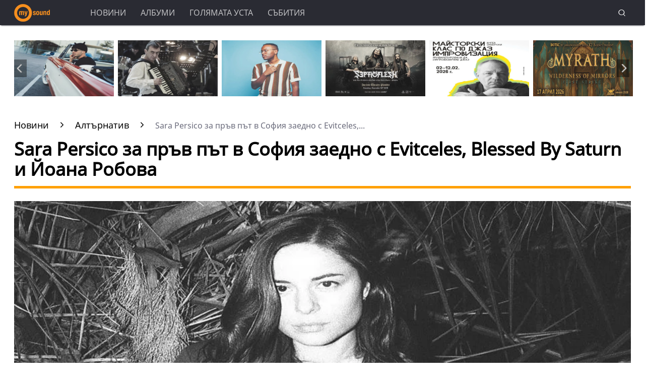

--- FILE ---
content_type: text/html; charset=UTF-8
request_url: https://mysound.bg/metal/sara-persico-za-pryv-pyt-v-sofija-zaedno-s-evitceles-blessed-vy-saturn-i-joana-robova-28153.html
body_size: 12181
content:
<!DOCTYPE html>
<html lang="bg">
<head>
    <meta http-equiv="X-UA-Compatible" content="IE=edge">
    <title>Sara Persico за пръв път в София заедно с Evitceles, Blessed Вy Saturn и Йоана Робова</title>
    <META HTTP-EQUIV="CACHE-CONTROL" CONTENT="NO-CACHE">
    <META HTTP-EQUIV="EXPIRES" CONTENT="Mon, 22 Jul 2002 11:12:01 GMT">
    <meta charset="utf-8" />
    <meta http-equiv="X-UA-Compatible" content="chrome=1">
    <meta http-equiv="X-UA-Compatible" content="IE=8">
    <meta content=" Италианската звукова артистка и вокалистка Sara Persico пристига по покана на Amek Collective в Koncept Space,..." name="Description">            <meta content="музика, новини, албуми, видео, галерия, Голямата Уста, Интервю, Събития, концерт, реге, поп, рок, техно, денс- електроника, метъл, джаз, алтърнатив, dj, диджей, хип- хоп, бг зона, българска музика, мадона, риана, кънтри, радио, инструменти, плеър, player, soundtrack" name="Keywords">
            <link rel="canonical" href="https://mysound.bg/metal/sara-persico-za-pryv-pyt-v-sofija-zaedno-s-evitceles-blessed-vy-saturn-i-joana-robova-28153.html" />
    <meta name="viewport" content="width=device-width, initial-scale=1.0, maximum-scale=1.0, user-scalable=0" />
    <meta name="apple-mobile-web-app-capable" content="yes">
    <meta name="apple-mobile-web-app-status-bar-style" content="gray">
    <meta name="apple-mobile-web-app-title" content="MySound.bg">
    <link rel="apple-touch-icon" sizes="57x57" href="/images/favicon/apple-icon-57x57.png">
    <link rel="apple-touch-icon" sizes="60x60" href="/images/favicon/apple-icon-60x60.png">
    <link rel="apple-touch-icon" sizes="72x72" href="/images/favicon/apple-icon-72x72.png">
    <link rel="apple-touch-icon" sizes="76x76" href="/images/favicon/apple-icon-76x76.png">
    <link rel="apple-touch-icon" sizes="114x114" href="/images/favicon/apple-icon-114x114.png">
    <link rel="apple-touch-icon" sizes="120x120" href="/images/favicon/apple-icon-120x120.png">
    <link rel="apple-touch-icon" sizes="144x144" href="/images/favicon/apple-icon-144x144.png">
    <link rel="apple-touch-icon" sizes="152x152" href="/images/favicon/apple-icon-152x152.png">
    <link rel="apple-touch-icon" sizes="180x180" href="/images/favicon/apple-icon-180x180.png">
    <link rel="icon" type="image/png" sizes="192x192"  href="/images/favicon/android-icon-192x192.png">
    <link rel="icon" type="image/png" sizes="32x32" href="/images/favicon/favicon-32x32.png">
    <link rel="icon" type="image/png" sizes="96x96" href="/images/favicon/favicon-96x96.png">
    <link rel="icon" type="image/png" sizes="16x16" href="/images/favicon/favicon-16x16.png">
    <meta name="msapplication-TileColor" content="#ffffff">
    <meta name="msapplication-TileImage" content="/images/favicon//ms-icon-144x144.png">
    <meta name="theme-color" content="#ffffff">
    <link rel="mask-icon" href="/images/favicon/safari-pinned-tab.svg" color="#5bbad5">
    <meta name="msapplication-TileColor" content="#fffaf9">
    <meta name="theme-color" content="#ffffff">
    <meta name="profitshareid" content="e3a30d82c00e6fd2b0839e5d95e65af2" />
    <meta name="apple-touch-fullscreen" content="yes" />
    <meta property="fb:pages" content="203254826510635" />
    <meta property="fb:app_id" content="124973397519318" />
    <meta property="fb:admins" content="100000100884366" />
        <meta property="og:type" content="article" />
    <meta property="og:url" content="https://mysound.bg/metal/sara-persico-za-pryv-pyt-v-sofija-zaedno-s-evitceles-blessed-vy-saturn-i-joana-robova-28153.html"/>
    <meta property="og:title" content="Sara Persico за пръв път в София заедно с Evitceles, Blessed Вy Saturn и Йоана Робова" />
    <meta property="og:description" content=" Италианската звукова артистка и вокалистка Sara Persico пристига по покана на Amek Collective в Koncept Space,..." />
    <meta property="og:image" content="https://mysound.bg/upload/articles/590/28153.jpg" />
    <meta property="og:image:secure_url" content="https://mysound.bg/upload/articles/590/28153.jpg" />
    <meta property="og:image:type" content="image/jpeg" />
    <meta property="og:image:width" content="920" />
    <meta property="og:image:height" content="517" />
    <meta property="og:image:alt" content="Sara Persico за пръв път в София заедно с Evitceles, Blessed Вy Saturn и Йоана Робова" />
            <!-- Open Graph мета тагове за социални мрежи -->
        <meta name="twitter:card" content="summary_large_image" />
    <meta name="twitter:site" content="Mysoound.bg" />
    <link type="text/css" rel="stylesheet" href="/css/fonts/NotoSans.css">
        <link href="/css/fonts/Roboto.css" rel="stylesheet">
    <link type="text/css" rel="stylesheet" href="/css/flexboxgrid.css">
    <link type="text/css" rel="stylesheet" href="/css/style.css">
    <link type="text/css" rel="stylesheet" href="/js/plugins/slick/slick.css">
    <link rel="amphtml" href="https://mysound.bg/amp/metal/sara-persico-za-pryv-pyt-v-sofija-zaedno-s-evitceles-blessed-vy-saturn-i-joana-robova-28153.html">
    <script async src="https://securepubads.g.doubleclick.net/tag/js/gpt.js"></script>
    <script>
        window.googletag = window.googletag || {cmd: []};
        googletag.cmd.push(function() {
            googletag.defineSlot('/128945922/MySound/900x111', [[300, 250], [970, 250],[900,111]], 'div-gpt-ad-1631267494889-0').addService(googletag.pubads());
                        googletag.defineSlot('/128945922/MySound/InArticle//1', [[336, 280], [600, 300], [300, 250],[300, 600]], 'div-gpt-ad-1631267540802-0').addService(googletag.pubads());
                        googletag.defineSlot('/128945922/MySound/300x250//1', [[300, 250], [300, 600]], 'div-gpt-ad-1631267610026-0').addService(googletag.pubads());
            googletag.pubads().enableSingleRequest();
            googletag.pubads().collapseEmptyDivs();
            googletag.enableServices();
        });
    </script>
    <!-- Global site tag (gtag.js) - Google Analytics -->
    <script async src="https://www.googletagmanager.com/gtag/js?id=UA-140891376-1"></script>
    <script>
        window.dataLayer = window.dataLayer || [];
        function gtag(){dataLayer.push(arguments);}
        gtag('js', new Date());

        gtag('config', 'UA-140891376-1');
    </script>

    <div id="fb-root"></div>
    <script async defer crossorigin="anonymous" src="https://connect.facebook.net/en_GB/sdk.js#xfbml=1&version=v11.0&appId=358070157596376&autoLogAppEvents=1" nonce="z03IPUwn"></script>
    <script async src="https://pagead2.googlesyndication.com/pagead/js/adsbygoogle.js?client=ca-pub-4387227723748545" crossorigin="anonymous"></script>
</head>
<body>
<header>
    <div class="container">
        <div class="logo-box">
            <a href="/"><img src="/images/logo.png" class="logo" alt="MySound.bg" title="MySound.bg"></a>
        </div>
        <nav class="menu">
            <ul class="main-menu">
                <li>
                    <a class="menu-link" href="/news">Новини</a>
                </li>
                <li>
                    <a class="menu-link" href="/albums">Албуми</a>
                </li>
                <li>
                    <a class="menu-link" href="/bigm">Голямата уста</a>
                </li>
                <li>
                    <a class="menu-link" href="/events">Събития</a>
                </li>
            </ul>
        </nav>
        <nav class="menu-mobile">
            <ul>
                <li>
                    <a href="/news" data-link="/news">Новини</a>
                </li>
                <li>
                    <a href="/albums" data-link="/albums">Албуми</a>
                </li>
                <li>
                    <a href="/bigm" data-link="/bigm">Голямата уста</a>
                </li>
                <li>
                    <a href="/events" data-link="/events">Събития</a>
                </li>
            </ul>
        </nav>
        <div class="menu-bar" onclick="openMenuBar(this)">
            <div class="bar1"></div>
            <div class="bar2"></div>
            <div class="bar3"></div>
        </div>
        <div class="search-box">
            <div class="search-header-box">
                <form action="/search" method="get">
                    <input class="search-header-filed" name="searchtext" value="" placeholder="Въведете текст за търсене">
                    <a href="#" class="search-button-menu" ><i class="icon-search"></i></a>
                </form>
            </div>
            <a href="#" id="search-button" data-clicks="1"><i class="icon-search"></i></a>
        </div>
    </div>
</header>
<div class="container">
    <div class="mega-board m-top-75">
        <!-- /128945922/MySound/900x111 -->
        <div id='div-gpt-ad-1631267494889-0'>
            <script>
                googletag.cmd.push(function() { googletag.display('div-gpt-ad-1631267494889-0'); });
            </script>
        </div>
    </div>
        <div class="m-top-30 row">
        <div id="home-slider" class="home-slider col-lg-12 col-md-12 col-sm-12 col-xs-12">
                                        
                            <div>
                    <figure>
                        <a href="/events/dj-pavel-petrov-ot-shtatite-i-chili-do-exe-audio-showcase-v-clwd-sofija-30003.html" aria-label="DJ Павел Петров – от Щатите и Чили до EXE Audio Showcase в CLWD София">
                            <picture>
                                <source srcset="https://mysound.bg/upload/articles/920/30003.webp" type="image/webp">
                                <source srcset="https://mysound.bg/upload/articles/920/30003.jpg" type="image/jpeg">
                                <img class="lazyload" data-src="https://mysound.bg/upload/articles/920/30003.webp" alt="DJ Павел Петров – от Щатите и Чили до EXE Audio Showcase в CLWD София">
                            </picture>
                        </a>
                        <div class="slider-caption">
                            <div>
                                <a href="/events/dj-pavel-petrov-ot-shtatite-i-chili-do-exe-audio-showcase-v-clwd-sofija-30003.html" aria-label="DJ Павел Петров – от Щатите и Чили до EXE Audio Showcase в CLWD София">
                                        DJ Павел Петров – от Щатите и Чили до EXE Audio Showcase в CLWD София
                                </a>
                            </div>
                        </div>
                    </figure>
                </div>
                                            
                            <div>
                    <figure>
                        <a href="/events/armenskijat-virtuoz-david-jengibarjan-s-turne-v-bylgarija-30000.html" aria-label="Арменският виртуоз Давид Йенгибарян с турне в България">
                            <picture>
                                <source srcset="https://mysound.bg/upload/articles/920/30000.webp" type="image/webp">
                                <source srcset="https://mysound.bg/upload/articles/920/30000.jpg" type="image/jpeg">
                                <img class="lazyload" data-src="https://mysound.bg/upload/articles/920/30000.webp" alt="Арменският виртуоз Давид Йенгибарян с турне в България">
                            </picture>
                        </a>
                        <div class="slider-caption">
                            <div>
                                <a href="/events/armenskijat-virtuoz-david-jengibarjan-s-turne-v-bylgarija-30000.html" aria-label="Арменският виртуоз Давид Йенгибарян с турне в България">
                                        Арменският виртуоз Давид Йенгибарян с турне в България
                                </a>
                            </div>
                        </div>
                    </figure>
                </div>
                                            
                            <div>
                    <figure>
                        <a href="/events/michael-mayo-s-pyrvo-gostuvane-v-bylgarija-29994.html" aria-label="Michael Mayo с първо гостуване в България">
                            <picture>
                                <source srcset="https://mysound.bg/upload/articles/920/29994.webp" type="image/webp">
                                <source srcset="https://mysound.bg/upload/articles/920/29994.jpg" type="image/jpeg">
                                <img class="lazyload" data-src="https://mysound.bg/upload/articles/920/29994.webp" alt="Michael Mayo с първо гостуване в България">
                            </picture>
                        </a>
                        <div class="slider-caption">
                            <div>
                                <a href="/events/michael-mayo-s-pyrvo-gostuvane-v-bylgarija-29994.html" aria-label="Michael Mayo с първо гостуване в България">
                                        Michael Mayo с първо гостуване в България
                                </a>
                            </div>
                        </div>
                    </figure>
                </div>
                                            
                            <div>
                    <figure>
                        <a href="/events/gryckite-simfo-det-titani-septicflesh-ekskluzivno-s-orkestyr-i-hor-v-plovdiv-29993.html" aria-label="Гръцките симфо-дет титани Septicflesh ексклузивно с оркестър и хор в Пловдив">
                            <picture>
                                <source srcset="https://mysound.bg/upload/articles/920/29993.webp" type="image/webp">
                                <source srcset="https://mysound.bg/upload/articles/920/29993.jpg" type="image/jpeg">
                                <img class="lazyload" data-src="https://mysound.bg/upload/articles/920/29993.webp" alt="Гръцките симфо-дет титани Septicflesh ексклузивно с оркестър и хор в Пловдив">
                            </picture>
                        </a>
                        <div class="slider-caption">
                            <div>
                                <a href="/events/gryckite-simfo-det-titani-septicflesh-ekskluzivno-s-orkestyr-i-hor-v-plovdiv-29993.html" aria-label="Гръцките симфо-дет титани Septicflesh ексклузивно с оркестър и хор в Пловдив">
                                        Гръцките симфо-дет титани Septicflesh ексклузивно с оркестър и хор в Пловдив
                                </a>
                            </div>
                        </div>
                    </figure>
                </div>
                                            
                            <div>
                    <figure>
                        <a href="/events/nbu-predstavja-nov-majstorski-klas-po-djaz-improvizacija-na-doc-angel-zaberski-29990.html" aria-label="НБУ представя нов майсторски клас по джаз импровизация на доц. Ангел Заберски">
                            <picture>
                                <source srcset="https://mysound.bg/upload/articles/920/29990.webp" type="image/webp">
                                <source srcset="https://mysound.bg/upload/articles/920/29990.jpg" type="image/jpeg">
                                <img class="lazyload" data-src="https://mysound.bg/upload/articles/920/29990.webp" alt="НБУ представя нов майсторски клас по джаз импровизация на доц. Ангел Заберски">
                            </picture>
                        </a>
                        <div class="slider-caption">
                            <div>
                                <a href="/events/nbu-predstavja-nov-majstorski-klas-po-djaz-improvizacija-na-doc-angel-zaberski-29990.html" aria-label="НБУ представя нов майсторски клас по джаз импровизация на доц. Ангел Заберски">
                                        НБУ представя нов майсторски клас по джаз импровизация на доц. Ангел Заберски
                                </a>
                            </div>
                        </div>
                    </figure>
                </div>
                                            
                            <div>
                    <figure>
                        <a href="/events/myrath-s-aktualen-album-na-koncerta-si-v-sofija-blazing-desert-metal-29988.html" aria-label="Myrath с актуален албум на концерта си в София: Blazing Desert Metal">
                            <picture>
                                <source srcset="https://mysound.bg/upload/articles/920/29988.webp" type="image/webp">
                                <source srcset="https://mysound.bg/upload/articles/920/29988.jpg" type="image/jpeg">
                                <img class="lazyload" data-src="https://mysound.bg/upload/articles/920/29988.webp" alt="Myrath с актуален албум на концерта си в София: Blazing Desert Metal">
                            </picture>
                        </a>
                        <div class="slider-caption">
                            <div>
                                <a href="/events/myrath-s-aktualen-album-na-koncerta-si-v-sofija-blazing-desert-metal-29988.html" aria-label="Myrath с актуален албум на концерта си в София: Blazing Desert Metal">
                                        Myrath с актуален албум на концерта си в София: Blazing Desert Metal
                                </a>
                            </div>
                        </div>
                    </figure>
                </div>
                                            
                            <div>
                    <figure>
                        <a href="/events/garbage-sys-samostojatelen-koncert-i-nov-album-v-sofija-29984.html" aria-label="Garbage със самостоятелен концерт и нов албум в София">
                            <picture>
                                <source srcset="https://mysound.bg/upload/articles/920/29984.webp" type="image/webp">
                                <source srcset="https://mysound.bg/upload/articles/920/29984.jpg" type="image/jpeg">
                                <img class="lazyload" data-src="https://mysound.bg/upload/articles/920/29984.webp" alt="Garbage със самостоятелен концерт и нов албум в София">
                            </picture>
                        </a>
                        <div class="slider-caption">
                            <div>
                                <a href="/events/garbage-sys-samostojatelen-koncert-i-nov-album-v-sofija-29984.html" aria-label="Garbage със самостоятелен концерт и нов албум в София">
                                        Garbage със самостоятелен концерт и нов албум в София
                                </a>
                            </div>
                        </div>
                    </figure>
                </div>
                                            
                            <div>
                    <figure>
                        <a href="/events/norvejcite-leprous-otnovo-v-sofija-vodjat-sys-sebe-si-bandite-ihlo-i-crystal-horizon-29983.html" aria-label="Норвежците Leprous отново в София, водят със себе си бандите IHLO и Crystal Horizon">
                            <picture>
                                <source srcset="https://mysound.bg/upload/articles/920/29983.webp" type="image/webp">
                                <source srcset="https://mysound.bg/upload/articles/920/29983.jpg" type="image/jpeg">
                                <img class="lazyload" data-src="https://mysound.bg/upload/articles/920/29983.webp" alt="Норвежците Leprous отново в София, водят със себе си бандите IHLO и Crystal Horizon">
                            </picture>
                        </a>
                        <div class="slider-caption">
                            <div>
                                <a href="/events/norvejcite-leprous-otnovo-v-sofija-vodjat-sys-sebe-si-bandite-ihlo-i-crystal-horizon-29983.html" aria-label="Норвежците Leprous отново в София, водят със себе си бандите IHLO и Crystal Horizon">
                                        Норвежците Leprous отново в София, водят със себе си бандите IHLO и Crystal Horizon
                                </a>
                            </div>
                        </div>
                    </figure>
                </div>
                                            
                            <div>
                    <figure>
                        <a href="/events/alarma-pynk-djaz-2026-zapochva-s-nojz-rok-duoto-nyos-29981.html" aria-label="&quot;Аларма Пънк Джаз 2026&quot; започва с нойз-рок дуото NYOS">
                            <picture>
                                <source srcset="https://mysound.bg/upload/articles/920/29981.webp" type="image/webp">
                                <source srcset="https://mysound.bg/upload/articles/920/29981.jpg" type="image/jpeg">
                                <img class="lazyload" data-src="https://mysound.bg/upload/articles/920/29981.webp" alt="&quot;Аларма Пънк Джаз 2026&quot; започва с нойз-рок дуото NYOS">
                            </picture>
                        </a>
                        <div class="slider-caption">
                            <div>
                                <a href="/events/alarma-pynk-djaz-2026-zapochva-s-nojz-rok-duoto-nyos-29981.html" aria-label="&quot;Аларма Пънк Джаз 2026&quot; започва с нойз-рок дуото NYOS">
                                        &quot;Аларма Пънк Джаз 2026&quot; започва с нойз-рок дуото NYOS
                                </a>
                            </div>
                        </div>
                    </figure>
                </div>
                                            
                            <div>
                    <figure>
                        <a href="/events/shte-lyjesh-li-pita-greesh-i-predstavja-novija-si-album-v-sofija-29979.html" aria-label="&quot;Ще лъжеш ли?&quot;, пита Greesh и представя новия си албум в София">
                            <picture>
                                <source srcset="https://mysound.bg/upload/articles/920/29979.webp" type="image/webp">
                                <source srcset="https://mysound.bg/upload/articles/920/29979.jpg" type="image/jpeg">
                                <img class="lazyload" data-src="https://mysound.bg/upload/articles/920/29979.webp" alt="&quot;Ще лъжеш ли?&quot;, пита Greesh и представя новия си албум в София">
                            </picture>
                        </a>
                        <div class="slider-caption">
                            <div>
                                <a href="/events/shte-lyjesh-li-pita-greesh-i-predstavja-novija-si-album-v-sofija-29979.html" aria-label="&quot;Ще лъжеш ли?&quot;, пита Greesh и представя новия си албум в София">
                                        &quot;Ще лъжеш ли?&quot;, пита Greesh и представя новия си албум в София
                                </a>
                            </div>
                        </div>
                    </figure>
                </div>
                                            
                            <div>
                    <figure>
                        <a href="/events/vtoro-izdanie-na-tancovata-zabava-winter-gore-dance-party-29977.html" aria-label="Второ издание на танцовата забава Winter Gore Dance Party">
                            <picture>
                                <source srcset="https://mysound.bg/upload/articles/920/29977.webp" type="image/webp">
                                <source srcset="https://mysound.bg/upload/articles/920/29977.jpg" type="image/jpeg">
                                <img class="lazyload" data-src="https://mysound.bg/upload/articles/920/29977.webp" alt="Второ издание на танцовата забава Winter Gore Dance Party">
                            </picture>
                        </a>
                        <div class="slider-caption">
                            <div>
                                <a href="/events/vtoro-izdanie-na-tancovata-zabava-winter-gore-dance-party-29977.html" aria-label="Второ издание на танцовата забава Winter Gore Dance Party">
                                        Второ издание на танцовата забава Winter Gore Dance Party
                                </a>
                            </div>
                        </div>
                    </figure>
                </div>
                                            
                            <div>
                    <figure>
                        <a href="/events/foreigner-na-50-proshtalnoto-turne-na-legendarnata-banda-shte-mine-i-prez-sofija-29976.html" aria-label="Foreigner на 50! Прощалното турне на легендарната банда ще мине и през София">
                            <picture>
                                <source srcset="https://mysound.bg/upload/articles/920/29976.webp" type="image/webp">
                                <source srcset="https://mysound.bg/upload/articles/920/29976.jpg" type="image/jpeg">
                                <img class="lazyload" data-src="https://mysound.bg/upload/articles/920/29976.webp" alt="Foreigner на 50! Прощалното турне на легендарната банда ще мине и през София">
                            </picture>
                        </a>
                        <div class="slider-caption">
                            <div>
                                <a href="/events/foreigner-na-50-proshtalnoto-turne-na-legendarnata-banda-shte-mine-i-prez-sofija-29976.html" aria-label="Foreigner на 50! Прощалното турне на легендарната банда ще мине и през София">
                                        Foreigner на 50! Прощалното турне на легендарната банда ще мине и през София
                                </a>
                            </div>
                        </div>
                    </figure>
                </div>
                                    </div>
    </div>
    <div class="row m-top-30">
        <div class="col-lg-12 col-md-12 col-sm-12  col-xs-12 row">
            <div class="col-lg-9 col-md-12 col-sm-12 col-xs-12">
                <div class="breadcrumb">
                    <ul itemscope="" itemtype="https://schema.org/BreadcrumbList">
                        <li itemprop="itemListElement" itemscope="" itemtype="https://schema.org/ListItem">
                            <a href="/" itemprop="item">
                                <span itemprop="name">Новини</span>
                                <meta itemprop="position" content="1">
                            </a>
                        </li>
                        <li itemprop="itemListElement" itemscope="" itemtype="https://schema.org/ListItem">
                            <a href="" itemprop="item">

                                                                                          <a href="/metal" itemprop="item">
                                                    <span itemprop="name">
                                                        Алтърнатив
                                                     </span>
                                               </a>
                                           
                                <meta itemprop="position" content="2">
                            </a>
                        </li>
                        <li class="breadcrumb-article-title">   Sara Persico за пръв път в София заедно с Evitceles,...</li>

                    </ul>
                </div>

            <article itemscope="" itemtype="https://schema.org/NewsArticle">
                <h1 class="headline" itemprop="headline name"> Sara Persico за пръв път в София заедно с Evitceles, Blessed Вy Saturn и Йоана Робова</h1>
                <hr width="100%" class="headline-box">
                <meta itemscope itemprop="mainEntityOfPage" itemType="https://schema.org/WebPage" itemid="/metal/sara-persico-za-pryv-pyt-v-sofija-zaedno-s-evitceles-blessed-vy-saturn-i-joana-robova-28153.html"/>
                <meta itemprop="articleSection" content=" Алтърнатив ">
                <picture itemprop="image" itemscope itemtype="https://schema.org/ImageObject">
                                            <source srcset="https://mysound.bg/upload/articles/920/28153.webp" type="image/webp">
                        <source srcset="https://mysound.bg/upload/articles/920/28153.jpg" type="image/jpeg">
                        <img class="lazyload" data-src="https://mysound.bg/upload/articles/920/28153.webp" alt="Sara Persico за пръв път в София заедно с Evitceles, Blessed Вy Saturn и Йоана Робова">
                        <meta itemprop="url" content="https://mysound.bg/upload/articles/920/28153.webp">
                        <meta itemprop="width" content="920">
                        <meta itemprop="height" content="517">
                                    </picture>
                <p>
                    <span class="date-white"> <time itemprop="datePublished" datetime="2023-04-21">21 Април 2023, 00:00</time></span>
                    <span class="view-white"><i class="icon-eye-white"></i>2466 </span>
                </p>
                <div class="social-box m-top-30">
                    <ul>
                        <li><a href="#"  id="fb-share-button"><i class="icon-facebook"></i></a></li>
                        <li><a href="#"  id="twitter-share-button"><i class="icon-twitter"></i></a></li>
                        <li class="author" itemprop="author" itemscope itemtype="https://schema.org/Person">
                            <span itemprop="name" class="author-text">Автор: MySound.bg</span>
                        </li>
                    </ul>
                </div>
                <div  itemprop="articleBody">
                    <p><p>Италианската звукова артистка и вокалистка<strong> Sara Persico</strong> пристига по <a href="https://mysound.bg/rok/kanadskoto-droun-duum-duo-nadja-s-koncert-v-sofija-28068.html">покана на<strong> Amek Collective</strong></a> в <strong>Koncept Space</strong>, <strong>София</strong>, за първия си концерт в <strong>България</strong>, &nbsp;който ще се състои на 22 април.</p><p>Нейното изпълнение е само няколко месеца след излизането на дебютното ѝ ЕР "<a href="https://karlrecords.bandcamp.com/album/boundary"><strong>Boundary</strong></a>", издадено за берлинския лейбъл за електронна музика <strong>Karl Records</strong>.</p><p>Тя ще сподели сцената с <a href="https://mysound.bg/pop/elektronnata-i-eksperimentalna-muzika-na-da-fest-2017-23827.html"><strong>Йоана Робова</strong></a>, която познаваме със самостоятелната ѝ музика под името <strong>halojo </strong>и като част от дуото <a href="https://mysound.bg/metal/japonska-avangardna-elektronika-s-tacuru-arai-23637.html"><strong>trohi</strong></a>. <strong>Етиен Славчев</strong> ще представи музика от "<strong>Velvet Room</strong>", новия албум на проекта си <strong>Evitceles</strong> за британския лейбъл <strong>Opal Tapes</strong>, който излиза на 21 април. Събитието ще открие <strong>Blessed By Saturn</strong>, алтер егото на <strong>Златина Точкова</strong> от<strong> Niandraz</strong>, която преди няколко месеца представи "<strong>Wasted Heart</strong>", втория си албум под това име.</p><p>Билети - тук:</p><p><a href="https://epaygo.bg/1510585555">https://epaygo.bg/1510585555</a></p><p>Специално интервю на <strong>Ангел Симитчиев</strong> за предаването "<strong>Аларма</strong>" по програма "<strong>Христо Ботев</strong>" - <a href="https://bnr.bg/hristobotev/post/101812580/osvobodi-vaobrajenieto-si-razgovor-sas-sara-persiko">ТУК&nbsp;</a></p><p>Снимка: <strong>Carmine Covino</strong></p></p>
                    <!-- /128945922/MySound/InArticle//1 -->
                    <div id='div-gpt-ad-1631267540802-0'>
                        <script>
                            googletag.cmd.push(function() { googletag.display('div-gpt-ad-1631267540802-0'); });
                        </script>
                    </div>
                </div>


                                    <section class="home-categories-box m-top-30">
                        <h2 class="headline">Още от  Алтърнатив </h2>
                        <hr width="65%" class="headline-box">
                        <div  class="row">
                                                                                                                                                                                        <div class="col-lg-4 col-md-4 col-sm-4 col-xs-12">
                                        <a href="/news/dj-pavel-petrov-ot-shtatite-i-chili-do-exe-audio-showcase-v-clwd-sofija-30003.html" aria-label="DJ Павел Петров – от Щатите и Чили до EXE Audio Showcase в CLWD София">
                                            <picture>
                                                <source srcset="https://mysound.bg/upload/articles/920/30003.webp" type="image/webp">
                                                <source srcset="https://mysound.bg/upload/articles/920/30003.jpg" type="image/jpeg">
                                                <img class="lazyload" data-src="https://mysound.bg/upload/articles/920/30003.webp" width="100%" alt="DJ Павел Петров – от Щатите и Чили до EXE Audio Showcase в CLWD София">
                                            </picture>
                                        </a>
                                        <div class="content-text-box">
                                            <p> <a href="/news/dj-pavel-petrov-ot-shtatite-i-chili-do-exe-audio-showcase-v-clwd-sofija-30003.html">DJ Павел Петров – от Щатите и Чили до EXE Audio Showcase в CLWD София</a></p>
                                        </div>
                                    </div>
                                                                                                                                                                                                    <div class="col-lg-4 col-md-4 col-sm-4 col-xs-12">
                                        <a href="/news/sofia-live-festival-next-generation-dva-dni-shest-proekta-i-pogled-kym-bydeshteto-na-syvremennata-scena-30002.html" aria-label="Sofia Live Festival: Next Generation. Два дни, шест проекта и поглед към бъдещето на съвременната сцена">
                                            <picture>
                                                <source srcset="https://mysound.bg/upload/articles/920/30002.webp" type="image/webp">
                                                <source srcset="https://mysound.bg/upload/articles/920/30002.jpg" type="image/jpeg">
                                                <img class="lazyload" data-src="https://mysound.bg/upload/articles/920/30002.webp" width="100%" alt="Sofia Live Festival: Next Generation. Два дни, шест проекта и поглед към бъдещето на съвременната сцена">
                                            </picture>
                                        </a>
                                        <div class="content-text-box">
                                            <p> <a href="/news/sofia-live-festival-next-generation-dva-dni-shest-proekta-i-pogled-kym-bydeshteto-na-syvremennata-scena-30002.html">Sofia Live Festival: Next Generation. Два дни, шест проекта и поглед към бъдещето на съвременната сцена</a></p>
                                        </div>
                                    </div>
                                                                                                                                                                                                    <div class="col-lg-4 col-md-4 col-sm-4 col-xs-12">
                                        <a href="/news/armenskijat-virtuoz-david-jengibarjan-s-turne-v-bylgarija-30000.html" aria-label="Арменският виртуоз Давид Йенгибарян с турне в България">
                                            <picture>
                                                <source srcset="https://mysound.bg/upload/articles/920/30000.webp" type="image/webp">
                                                <source srcset="https://mysound.bg/upload/articles/920/30000.jpg" type="image/jpeg">
                                                <img class="lazyload" data-src="https://mysound.bg/upload/articles/920/30000.webp" width="100%" alt="Арменският виртуоз Давид Йенгибарян с турне в България">
                                            </picture>
                                        </a>
                                        <div class="content-text-box">
                                            <p> <a href="/news/armenskijat-virtuoz-david-jengibarjan-s-turne-v-bylgarija-30000.html">Арменският виртуоз Давид Йенгибарян с турне в България</a></p>
                                        </div>
                                    </div>
                                                                                                                                                                                                                                                                                        </div>
                    </section>
                
                <div itemscope="" itemprop="publisher" itemtype="https://schema.org/Organization" style="display: none;">
                    <div itemprop="logo" itemscope="" itemtype="https://schema.org/ImageObject">
                        <img class="lazyload"itemprop="url" src="https://mysound.bg/images/logo.png">
                    </div>
                    <span itemprop="name">Mysound.bg</span>
                </div>
                <div id="facebook-comments" class="m-top-30 facebook-comments">
                    <h2 class="headline">Коментари</h2>
                    <hr width="35%" class="headline-box">
                    <div id="fb-root"></div>
                    <div class="fb-comments" id="fb-comments" data-colorscheme="dark" data-href="/metal/sara-persico-za-pryv-pyt-v-sofija-zaedno-s-evitceles-blessed-vy-saturn-i-joana-robova-28153.html" data-width="100%" data-numposts="5" data-mobile="true"></div>
                </div>
            </article>

            </div>
            <div class="col-lg-3 col-md-12 col-sm-12  col-xs-12 p-right-0 right-block">
    <section>
        <div class="ads-box">
            <span class="advertising-label">Реклама</span>
            <!-- /128945922/MySound/300x250//1 -->
            <div id='div-gpt-ad-1631267610026-0'>
                <script>
                    googletag.cmd.push(function() { googletag.display('div-gpt-ad-1631267610026-0'); });
                </script>
            </div>
        </div>

    </section>
        <section class="right-box">
        <div class="inner-box one-article-box">
            <h2>Галерия</h2>
            <hr width="40%" class="headline-box">
                            <figure>
                    <a href="/galleries/1277" aria-label="Orbital">
                        <picture>
                            <img class="lazyload" data-src="https://mysound.bg/upload/gallery/1277_thumb.jpg" 
                                 onerror="this.src='https://mysound.bg/upload/gallery/1277.jpg'"
                                 width="100%" alt="Orbital">
                        </picture>
                    </a>
                    <div class="title-box">
                        <a href="/galleries/1277">Orbital</a>
                                                    <div class="gallery-author-info">
                                <span class="author-small"><i class="icon-user"></i> MySound</span>
                            </div>
                                            </div>
                </figure>
                    </div>
    </section>

        <section class="right-box">
        <div class="inner-box one-article-box">
            <h2>Видео</h2>
            <hr width="40%" class="headline-box">
            <iframe width="100%" height="250" src="https://www.youtube.com/embed/Jm3Dbsjtr5c/0.jpg" title="Jeremy? с концерт на световното EXPO 2020 в Дубай" frameborder="0" allow="accelerometer; autoplay; clipboard-write; encrypted-media; gyroscope; picture-in-picture" allowfullscreen></iframe>
        </div>
    </section>
    
            <section class="right-box">
            <div class="inner-box one-article-box">
                <h2>Албуми</h2>
                <hr width="40%" class="headline-box">
                <figure>
                    <a href="/album/1452.html" aria-label="Miley Cyrus - &quot;Something Beautiful&quot;">
                        <picture>
                            <source srcset="https://mysound.bg/upload/albums/450/1452.webp" type="image/webp">
                            <source srcset="https://mysound.bg/upload/albums/450/1452.jpg" type="image/jpeg">
                            <img class="lazyload" data-src="https://mysound.bg/upload/albums/450/1452.webp" width="100%" alt="Miley Cyrus - &quot;Something Beautiful&quot;">
                        </picture>
                    </a>
                    <div class="title-box">
                        <a href="/album/1452.html">Miley Cyrus - &quot;Something Beautiful&quot;</a>
                    </div>
                </figure>

                <p> Международната поп звезда Miley Cyrus (Майли Сайръс), която категорично заяви своето място сред най-добрите...</p>
            </div>
        </section>
        <section class="right-box">
        <div class="inner-box">
            <h2>Най-четени новини</h2>
            <hr width="70%" class="headline-box">
            <ul class="mostReadArticle">
                                                    <li class="row">
                        <div class="col-lg-1 col-md-1 col-sm-1 col-xs-1">
                            <a href="/pop/bob-uiyr-syosnovatel-na-sanfranciskanskite-psihedelici-grateful-dead-pochina-na-78-29989.html" aria-label="Боб Уиър, съосновател на санфранцисканските психеделици Grateful Dead, почина на 78">
                                <span class="big-count">1.</span>
                            </a>
                        </div>
                        <div class="col-lg-11 col-md-11 col-sm-11 col-xs-11">
                            <figure class="desktop">
                                <a href="/pop/bob-uiyr-syosnovatel-na-sanfranciskanskite-psihedelici-grateful-dead-pochina-na-78-29989.html"> Боб Уиър, съосновател на санфранцисканските...</a>
                                <a href="/pop/bob-uiyr-syosnovatel-na-sanfranciskanskite-psihedelici-grateful-dead-pochina-na-78-29989.html">
                                <span class="date-dark">12 Яну 2026</span>
                                <span class="view-dark"><i class="icon-eye-dark"></i>1343 </span>
                                </a>
                            </figure>
                            <figure class="mobile">
                                <a href="/pop/bob-uiyr-syosnovatel-na-sanfranciskanskite-psihedelici-grateful-dead-pochina-na-78-29989.html">Боб Уиър, съосновател на санфранцисканските психеделици Grateful Dead, почина на 78</a>
                                <p> Боб Уиър - китарист, певец, автор на песни и съосновател на една от най-великите американски рок банди Grateful Dead, е починал на 78 години.Като важен член формацията, той помогна за създаването на звука на контракултурата в Сан Франциско през 60-те години и го поддържаше жив през десетилетия на...</p>
                            </figure>
                        </div>
                    </li>
                                                        <li class="row">
                        <div class="col-lg-1 col-md-1 col-sm-1 col-xs-1">
                            <a href="/pop/napusna-ni-antoni-nenov-vokalist-i-kitarist-na-tri-i-polovina-29995.html" aria-label="Напусна ни Антони Ненов, вокалист и китарист на Три и половина">
                                <span class="big-count">2.</span>
                            </a>
                        </div>
                        <div class="col-lg-11 col-md-11 col-sm-11 col-xs-11">
                            <figure class="desktop">
                                <a href="/pop/napusna-ni-antoni-nenov-vokalist-i-kitarist-na-tri-i-polovina-29995.html"> Напусна ни Антони Ненов, вокалист и...</a>
                                <a href="/pop/napusna-ni-antoni-nenov-vokalist-i-kitarist-na-tri-i-polovina-29995.html">
                                <span class="date-dark">16 Яну 2026</span>
                                <span class="view-dark"><i class="icon-eye-dark"></i>1271 </span>
                                </a>
                            </figure>
                            <figure class="mobile">
                                <a href="/pop/napusna-ni-antoni-nenov-vokalist-i-kitarist-na-tri-i-polovina-29995.html">Напусна ни Антони Ненов, вокалист и китарист на Три и половина</a>
                                <p> Един от двигателите на популярната българска блус група Три и половина – Антони Ненов (вокали и китара), е починал, извести радио &quot;Тангра мега рок&quot;.Ужасната новина беше съобщена на медията от неговия съратник в бандата – китариста Росен Марковски. Според информацията, Тони е получил сърдечен удар,...</p>
                            </figure>
                        </div>
                    </li>
                                                        <li class="row">
                        <div class="col-lg-1 col-md-1 col-sm-1 col-xs-1">
                            <a href="/rok/myrath-s-aktualen-album-na-koncerta-si-v-sofija-blazing-desert-metal-29988.html" aria-label="Myrath с актуален албум на концерта си в София: Blazing Desert Metal">
                                <span class="big-count">3.</span>
                            </a>
                        </div>
                        <div class="col-lg-11 col-md-11 col-sm-11 col-xs-11">
                            <figure class="desktop">
                                <a href="/rok/myrath-s-aktualen-album-na-koncerta-si-v-sofija-blazing-desert-metal-29988.html"> Myrath с актуален албум на концерта...</a>
                                <a href="/rok/myrath-s-aktualen-album-na-koncerta-si-v-sofija-blazing-desert-metal-29988.html">
                                <span class="date-dark">12 Яну 2026</span>
                                <span class="view-dark"><i class="icon-eye-dark"></i>1255 </span>
                                </a>
                            </figure>
                            <figure class="mobile">
                                <a href="/rok/myrath-s-aktualen-album-na-koncerta-si-v-sofija-blazing-desert-metal-29988.html">Myrath с актуален албум на концерта си в София: Blazing Desert Metal</a>
                                <p> Една от най-екзотичните и отличителни групи на съвременната метъл сцена - Myrath, се завръща за нов концерт в България по покана на BGTSC.Шест години след последния концерт у нас, европейското турне на групата Wilderness In Mirros ще премине и през София - в клуб Joy Station от 20.00 ч. на 17 април.Създадена...</p>
                            </figure>
                        </div>
                    </li>
                                                        <li class="row">
                        <div class="col-lg-1 col-md-1 col-sm-1 col-xs-1">
                            <a href="/rok/gryckite-simfo-det-titani-septicflesh-ekskluzivno-s-orkestyr-i-hor-v-plovdiv-29993.html" aria-label="Гръцките симфо-дет титани Septicflesh ексклузивно с оркестър и хор в Пловдив">
                                <span class="big-count">4.</span>
                            </a>
                        </div>
                        <div class="col-lg-11 col-md-11 col-sm-11 col-xs-11">
                            <figure class="desktop">
                                <a href="/rok/gryckite-simfo-det-titani-septicflesh-ekskluzivno-s-orkestyr-i-hor-v-plovdiv-29993.html"> Гръцките симфо-дет титани Septicflesh...</a>
                                <a href="/rok/gryckite-simfo-det-titani-septicflesh-ekskluzivno-s-orkestyr-i-hor-v-plovdiv-29993.html">
                                <span class="date-dark">15 Яну 2026</span>
                                <span class="view-dark"><i class="icon-eye-dark"></i>976 </span>
                                </a>
                            </figure>
                            <figure class="mobile">
                                <a href="/rok/gryckite-simfo-det-titani-septicflesh-ekskluzivno-s-orkestyr-i-hor-v-plovdiv-29993.html">Гръцките симфо-дет титани Septicflesh ексклузивно с оркестър и хор в Пловдив</a>
                                <p> Гърците Septicflesh ще изнесат ексклузивно мащабно шоу с оркестър и хор на Опера Пловдив в Античния театър на 19 септември (събота).В топлата многовековна прегръдка на античната обител в историята на световния екстремен метъл ще бъде записана главата &quot;Ancient Whispers&quot;, подписана от Septicflesh...</p>
                            </figure>
                        </div>
                    </li>
                                                        <li class="row">
                        <div class="col-lg-1 col-md-1 col-sm-1 col-xs-1">
                            <a href="/pop/nbu-predstavja-nov-majstorski-klas-po-djaz-improvizacija-na-doc-angel-zaberski-29990.html" aria-label="НБУ представя нов майсторски клас по джаз импровизация на доц. Ангел Заберски">
                                <span class="big-count">5.</span>
                            </a>
                        </div>
                        <div class="col-lg-11 col-md-11 col-sm-11 col-xs-11">
                            <figure class="desktop">
                                <a href="/pop/nbu-predstavja-nov-majstorski-klas-po-djaz-improvizacija-na-doc-angel-zaberski-29990.html"> НБУ представя нов майсторски клас по...</a>
                                <a href="/pop/nbu-predstavja-nov-majstorski-klas-po-djaz-improvizacija-na-doc-angel-zaberski-29990.html">
                                <span class="date-dark">13 Яну 2026</span>
                                <span class="view-dark"><i class="icon-eye-dark"></i>955 </span>
                                </a>
                            </figure>
                            <figure class="mobile">
                                <a href="/pop/nbu-predstavja-nov-majstorski-klas-po-djaz-improvizacija-na-doc-angel-zaberski-29990.html">НБУ представя нов майсторски клас по джаз импровизация на доц. Ангел Заберски</a>
                                <p> Нов български университет затвърждава лидерската си позиция в музикалното образование у нас с обявяването на нов, интензивен майсторски клас под ръководството на виртуозния пианист и композитор доц. д-р Ангел Заберски.Обучението под надслов &quot;Привилегировани да импровизираме джаз&quot; ще се проведе...</p>
                            </figure>
                        </div>
                    </li>
                                                </ul>
            <a href="/mostReadTimes" class="see-all-articles-button">виж всички</a>
        </div>
    </section>
    <section class="right-box">
        <div class="inner-box links-ads">
            <h2>Горещи оферти</h2>
            <hr width="60%" class="headline-box">
                            <ul>
                                    </ul>
                    </div>
    </section>
    <section>
     <div class="fb-page" data-href="https://www.facebook.com/Mysoundbg/" data-tabs="" data-width="" data-height="" data-small-header="false" data-adapt-container-width="true" data-hide-cover="false" data-show-facepile="true"><blockquote cite="https://www.facebook.com/Mysoundbg/" class="fb-xfbml-parse-ignore"><a href="https://www.facebook.com/Mysoundbg/">Mysound.bg</a></blockquote></div>
    </section>
</div>
        </div>
    </div>
</div>
<footer>
    <div class="container">
        <div class="logo-box row-footer">
            <a href="/"><img src="/images/logo.png" class="logo" alt="Sportlive" title="Sportlive"></a>
            <ul class="social-box-footer">
                <li><a href="https://www.facebook.com/Mysoundbg/" id="fb-share-button" target="_blank"><i class="icon-facebook"></i></a></li>
            </ul>
        </div>
        <div class="row  row-footer">
            <ul class="col-lg-6 col-md-6 col-sm-6 col-xs-12 menu-footer">
                <li>
                    <p class="footer-text">© Copyright 2005 - 2026 MySound.BG | Всички права са запазени.</p>
                </li>
            </ul>
            <ul class="col-lg-6 col-md-6 col-sm-6 col-xs-12 menu-footer ns1-box">

            </ul>
        </div>
    </div>
</footer>
<script type="text/javascript" src="/js/plugins/jquery/jquery-1.11.0.min.js"></script>
<script type="text/javascript" src="/js/plugins/lazyload/lazysizes.min.js"></script>
    <script type="text/javascript" src="/js/plugins/slick/slick.js?time=663"></script>
<script type="text/javascript">
    function openMenuBar(x) {
        x.classList.toggle("change");
        $('.menu-mobile').toggle("active");
    }

    if($(document ).width()>1280) {
        var bg = $('body').css('background-image');
        if (bg !== 'none') {
            $('header').css('width','1280px');
            $('header').css('margin','auto');
            $('header').css('display','block');
            $('header').css('left','50%');
            $('header').css('marginLeft','-640px');
        }
    }
    function topArticlesBox(){

        $( ".top-articles-block-right-part li" ).on({
            dblclick: function(event) {
                event.preventDefault();
                window.location.href = $(this).data('link');
            }, touch: function(event) {
                event.preventDefault();
                $('.top-articles-block-right-part li').removeClass('active');
                $(this).addClass("active");
                image = $(this).data('image');
                $('.top-articles-block-left-part a').find('img').attr('src', image);
                $('.top-articles-block-left-part .top-articles-caption').find('a').html($(this).find('a').html());
                $('.top-articles-block-left-part').find('a').attr('href', $(this).data('link'));
            },
        });
    }

    function searchBoxHeader(){
        if($(document ).width()>768)
        {
            $('.search-button-menu').on({
                click: function(event) {
                    window.location.href = 'https://mysound.bg/search?searchtext='+$('input[name="searchtext"]').val();
                },
            });

            $( "#search-button" ).on({
                click: function(event) {
                    event.preventDefault();
                    var clicks = $(this).data('clicks');
                    if (clicks) {
                        $('.search-header-box').fadeIn();
                        $('#search-button').css('background-color','#ffa000');
                        $('#search-button').css('padding','25px');
                        $('#search-button').html('<svg xmlns="http://www.w3.org/2000/svg" width="24" height="24" viewBox="0 0 24 24"><path fill="#fff" d="M21.1 18.3c.8.8.8 2 0 2.8-.4.4-.9.6-1.4.6s-1-.2-1.4-.6L12 14.8l-6.3 6.3c-.4.4-.9.6-1.4.6s-1-.2-1.4-.6a2 2 0 0 1 0-2.8L9.2 12 2.9 5.7a2 2 0 0 1 0-2.8 2 2 0 0 1 2.8 0L12 9.2l6.3-6.3a2 2 0 0 1 2.8 0c.8.8.8 2 0 2.8L14.8 12l6.3 6.3z"></path></svg>');
                        $(this).data("clicks", !clicks);
                    } else {
                        $('.search-header-box').fadeOut();
                        $('#search-button').html('<i class="icon-search"></i>');
                        $('#search-button').css('background-color','none');
                        $('#search-button').css('padding','0px');
                        $(this).data("clicks", 1);
                    }
                },
            });
        }
        else{
            $( "#search-button" ).on({
                click: function(event) {
                    event.preventDefault();
                    window.location.href = 'https://mysound.bg/search?searchtext='+$('input[name="searchtext"]').val();
                },
            });
        }
    }

    $(document).ready(function(){

        if($('.head-banner').outerHeight()>50){
            $('header').css('position','relative');
        }

        $('#home-slider').fadeIn();
        $('.menu ul li').mouseover(function () {
            $('.menu ul li .sub-menu').removeClass('active');
            $(this).find('.sub-menu').addClass("active");
            $(this).find('.menu-link').addClass("active-link");
        }).mouseleave(function () {
            $('.menu-link').removeClass('active-link');
            $(this).find('.sub-menu').removeClass('active');
        });
        $('.menu ul li .sub-menu').mouseleave(function () {
            $(this).removeClass('active');
            $('.menu ul li a').removeClass('active')
            $('.menu-link').removeClass('active-link');
        });

        $('.menu-mobile li').click(function () {
            $(this).find('.sub-menu-mobile').toggle('active');
        });

        $( ".menu-mobile li" ).on({
            dbclick: function() {
                window.location.href = $(this).data('link');
            }, touch: function(event) {
                event.preventDefault();
                $(this).find('.sub-menu-mobile').toggle('active');
            }
        });

        $(document).on('click','.footer-show-menu-button',function (event) {
            event.preventDefault();
            if($(this).data('type') == 'down'){
                $(this).find('img').attr('src','images/arrow-up.svg');
                $(this).data('type','up');
            }
            else
            {
                $(this).find('img').attr('src','images/arrow-down.svg');
                $(this).data('type','down');
            }

            $(this).siblings('ul').toggle("slow");
        });


        var page =  1;

        $('.load-more-articles-button').on('click',function (event) {
            event.preventDefault();
            page =  page + 1;
            var url = null;
            let articleId = null;

            var type = $(this).data('type');
            var  galleryType = null;

            if(type=='articles'){
                articleId = $('.home-categories-list ul .row:last-child').data('id');
                url = '/ajax/get-more-articles';
            }
            if(type=='galleries'){
                url = '/ajax/get-more-galleries';
                galleryType = $(this).data('typegalleries');
            }
            if(type=='videos'){
                url = '/ajax/get-more-videos';
            }


            $.ajax({
                url: url,
                type: 'post',
                data: {page:page, articleId:articleId, galleryType:galleryType},
                beforeSend:function(){
                    $(".load-more-articles-button").html('<img src="https://i1.actualno.com/actualnoresponsive/img/loading.gif" width="50px" style="margin-top:-8px;" />');
                },
                success: function(response){

                    if(!response.data)
                    {
                        $(".galleries-block").append('<p>Няма повече записи!</p>');
                        $(".home-categories-list ul").append('<p>Няма повече записи!</p>');
                        $(".load-more-articles-button").remove();
                        return false;
                    }

                    if(type=='articles')
                    {
                        $(".home-categories-list ul").append(response.data).show().fadeIn("slow");
                        $(".load-more-articles-button").html("Зареди още новини");
                    }
                    if(type == 'galleries'){
                        $(".galleries-block").append(response.data).show().fadeIn("slow");
                        $(".load-more-articles-button").html("Зареди още галерии");
                    }
                    if(type == 'videos'){
                        $(".galleries-block").append(response.data).show().fadeIn("slow");
                        $(".load-more-articles-button").html("Зареди още видео");
                    }
                    if(type == 'livecomments'){
                        $(".livecomments-block ul").append(response.data).show().fadeIn("slow");
                        $(".load-more-articles-button").html("Зареди още live коментари");
                    }
                }
            });
        });

        $('.top-articles-block-right-part li').mouseover(function () {
            $('.top-articles-block-right-part li').removeClass('active');
            $(this).addClass("active");
            image = $(this).data('image');
            $('.top-articles-block-left-part').find('img').attr('src', image);
            $('.top-articles-block-left-part .top-articles-caption').find('a').html($(this).find('a').html());
            $('.top-articles-block-left-part').find('a').attr('href', $(this).data('link'));
        });


        topArticlesBox();
        searchBoxHeader();
        $('.home-slider').css('opacity',1);
        $('.home-slider').slick({
            speed : 600,
            ease : 'Pow4.easeIn',
            lazyLoad: 'ondemand',
            swipeToSlide: true,
            responsive: [
                {
                    breakpoint: 768,
                    settings: {
                        lazyLoad: 'ondemand',
                        slidesToShow: 1,
                        slidesToScroll: 1,
                    }
                },
                {
                    breakpoint: 1280,
                    settings: {
                        lazyLoad: 'ondemand',
                        slidesToShow: 3,
                        slidesToScroll: 1,
                    }
                },
                {
                    breakpoint: 1920,
                    settings: {
                        lazyLoad: 'ondemand',
                        slidesToShow: 6,
                        slidesToScroll: 1,
                    }
                },
            ],
            slidesToShow: 6,
            slidesToScroll: 1,
            adaptiveHeight: true,
            appendArrows: $(".home-slider"),
            prevArrow: '<img class="icon-left-arrow" src="/images/chevron-left1.png"/>',
            nextArrow: '<img class="icon-right-arrow"  src="/images/chevron-right1.png" />',
        });



    });
</script>
    <script>
        $(document).ready(function () {
            var w = window.innerWidth;
            if(w>720) {
                // $(".top-articles-block-right-part").mCustomScrollbar({
                //     snapAmount: 130,
                //     scrollButtons: {enable: true},
                //     keyboard: {scrollAmount: 30},
                //     mouseWheel: {deltaFactor: 30},
                //     scrollInertia: 900
                // });
                $('#home-slider img, #home-slider a').mouseover(function () {
                    $(this).parents('figure').find('.slider-caption').stop().css('display','table');
                    $(this).parents('figure').find('img').css('opacity', '0.3');
                });

                $('#home-slider figure').mouseleave(function () {
                    $(this).find('.slider-caption').stop().fadeOut();
                    $(this).find('img').css('opacity', '1');
                });
            }
            else {
                $('#home-slider').find('.slider-caption').css('display','table');
            }


            $(window).resize(function () {
                var w = window.innerWidth;
                if(w>720) {
                    // $(".top-articles-block-right-part").mCustomScrollbar({
                    //     snapAmount: 130,
                    //     scrollButtons: {enable: true},
                    //     keyboard: {scrollAmount: 30},
                    //     mouseWheel: {deltaFactor: 30},
                    //     scrollInertia: 300
                    // });
                }else {
                    $('#home-slider').find('.slider-caption').stop().fadeIn();
                    // $(".top-articles-block-right-part").mCustomScrollbar("disable");
                }
                topArticlesBox();
            })
        })
    </script>
</body>
</html>


--- FILE ---
content_type: text/html; charset=utf-8
request_url: https://www.google.com/recaptcha/api2/aframe
body_size: 265
content:
<!DOCTYPE HTML><html><head><meta http-equiv="content-type" content="text/html; charset=UTF-8"></head><body><script nonce="KoggD2Ih8g-U75HxlRcpdw">/** Anti-fraud and anti-abuse applications only. See google.com/recaptcha */ try{var clients={'sodar':'https://pagead2.googlesyndication.com/pagead/sodar?'};window.addEventListener("message",function(a){try{if(a.source===window.parent){var b=JSON.parse(a.data);var c=clients[b['id']];if(c){var d=document.createElement('img');d.src=c+b['params']+'&rc='+(localStorage.getItem("rc::a")?sessionStorage.getItem("rc::b"):"");window.document.body.appendChild(d);sessionStorage.setItem("rc::e",parseInt(sessionStorage.getItem("rc::e")||0)+1);localStorage.setItem("rc::h",'1769023439652');}}}catch(b){}});window.parent.postMessage("_grecaptcha_ready", "*");}catch(b){}</script></body></html>